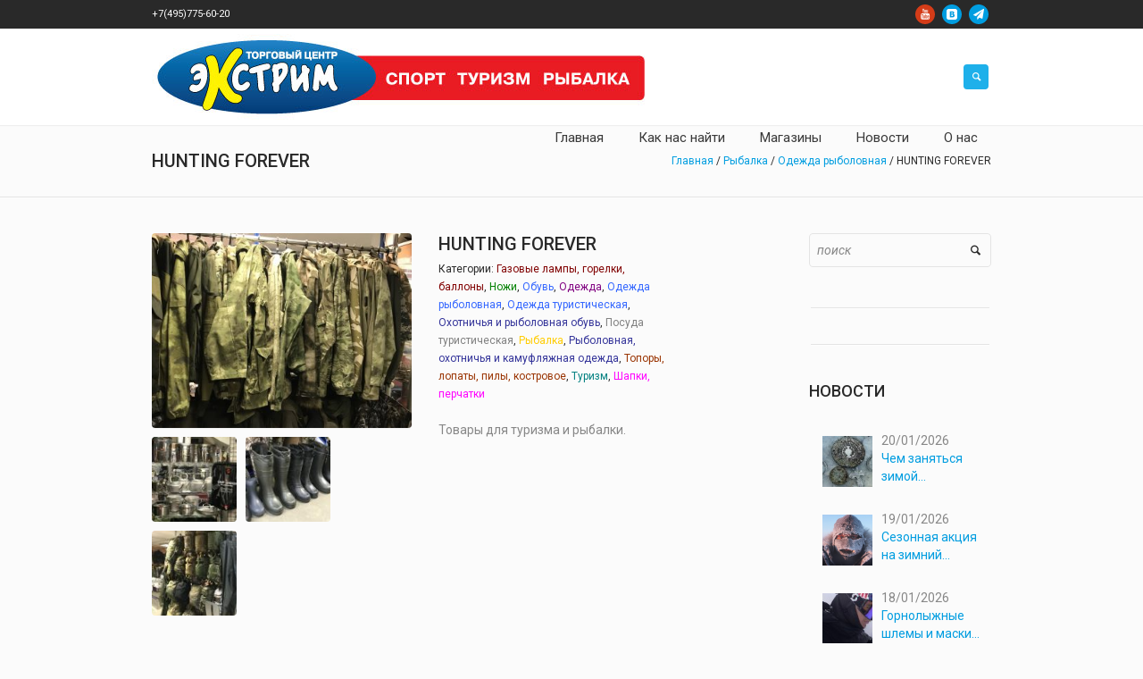

--- FILE ---
content_type: text/html; charset=UTF-8
request_url: https://www.extreme-shop.ru/shop/g28/
body_size: 16219
content:
<!DOCTYPE html>
<html lang="ru-RU" class="cmsmasters_html">
<head>
<meta charset="UTF-8" />
<meta name="viewport" content="width=device-width, initial-scale=1, maximum-scale=1" />
<meta name="format-detection" content="telephone=no" />
<link rel="profile" href="http://gmpg.org/xfn/11" />
<link rel="pingback" href="https://www.extreme-shop.ru/xmlrpc.php" />

<title>HUNTING FOREVER &#8212; Экстрим &#8212; Торговый центр</title>
<link rel='dns-prefetch' href='//fonts.googleapis.com' />
<link rel='dns-prefetch' href='//s.w.org' />
<link rel="alternate" type="application/rss+xml" title="Экстрим - Торговый центр &raquo; Лента" href="https://www.extreme-shop.ru/feed/" />
<link rel="alternate" type="application/rss+xml" title="Экстрим - Торговый центр &raquo; Лента комментариев" href="https://www.extreme-shop.ru/comments/feed/" />
		<script type="text/javascript">
			window._wpemojiSettings = {"baseUrl":"https:\/\/s.w.org\/images\/core\/emoji\/12.0.0-1\/72x72\/","ext":".png","svgUrl":"https:\/\/s.w.org\/images\/core\/emoji\/12.0.0-1\/svg\/","svgExt":".svg","source":{"concatemoji":"https:\/\/www.extreme-shop.ru\/wp-includes\/js\/wp-emoji-release.min.js?ver=5.3.20"}};
			!function(e,a,t){var n,r,o,i=a.createElement("canvas"),p=i.getContext&&i.getContext("2d");function s(e,t){var a=String.fromCharCode;p.clearRect(0,0,i.width,i.height),p.fillText(a.apply(this,e),0,0);e=i.toDataURL();return p.clearRect(0,0,i.width,i.height),p.fillText(a.apply(this,t),0,0),e===i.toDataURL()}function c(e){var t=a.createElement("script");t.src=e,t.defer=t.type="text/javascript",a.getElementsByTagName("head")[0].appendChild(t)}for(o=Array("flag","emoji"),t.supports={everything:!0,everythingExceptFlag:!0},r=0;r<o.length;r++)t.supports[o[r]]=function(e){if(!p||!p.fillText)return!1;switch(p.textBaseline="top",p.font="600 32px Arial",e){case"flag":return s([127987,65039,8205,9895,65039],[127987,65039,8203,9895,65039])?!1:!s([55356,56826,55356,56819],[55356,56826,8203,55356,56819])&&!s([55356,57332,56128,56423,56128,56418,56128,56421,56128,56430,56128,56423,56128,56447],[55356,57332,8203,56128,56423,8203,56128,56418,8203,56128,56421,8203,56128,56430,8203,56128,56423,8203,56128,56447]);case"emoji":return!s([55357,56424,55356,57342,8205,55358,56605,8205,55357,56424,55356,57340],[55357,56424,55356,57342,8203,55358,56605,8203,55357,56424,55356,57340])}return!1}(o[r]),t.supports.everything=t.supports.everything&&t.supports[o[r]],"flag"!==o[r]&&(t.supports.everythingExceptFlag=t.supports.everythingExceptFlag&&t.supports[o[r]]);t.supports.everythingExceptFlag=t.supports.everythingExceptFlag&&!t.supports.flag,t.DOMReady=!1,t.readyCallback=function(){t.DOMReady=!0},t.supports.everything||(n=function(){t.readyCallback()},a.addEventListener?(a.addEventListener("DOMContentLoaded",n,!1),e.addEventListener("load",n,!1)):(e.attachEvent("onload",n),a.attachEvent("onreadystatechange",function(){"complete"===a.readyState&&t.readyCallback()})),(n=t.source||{}).concatemoji?c(n.concatemoji):n.wpemoji&&n.twemoji&&(c(n.twemoji),c(n.wpemoji)))}(window,document,window._wpemojiSettings);
		</script>
		<style type="text/css">
img.wp-smiley,
img.emoji {
	display: inline !important;
	border: none !important;
	box-shadow: none !important;
	height: 1em !important;
	width: 1em !important;
	margin: 0 .07em !important;
	vertical-align: -0.1em !important;
	background: none !important;
	padding: 0 !important;
}
</style>
	<link rel='stylesheet' id='validate-engine-css-css'  href='https://www.extreme-shop.ru/wp-content/plugins/wysija-newsletters/css/validationEngine.jquery.css?ver=2.21' type='text/css' media='all' />
<link rel='stylesheet' id='layerslider-css'  href='https://www.extreme-shop.ru/wp-content/plugins/LayerSlider/static/layerslider/css/layerslider.css?ver=6.8.2' type='text/css' media='all' />
<link rel='stylesheet' id='wp-block-library-css'  href='https://www.extreme-shop.ru/wp-includes/css/dist/block-library/style.min.css?ver=5.3.20' type='text/css' media='all' />
<link rel='stylesheet' id='custom-popup-style-css'  href='https://www.extreme-shop.ru/wp-content/plugins/confetti-fall-animation/assets/css/popup-plugin.css?ver=1.0' type='text/css' media='all' />
<link rel='stylesheet' id='contact-form-7-css'  href='https://www.extreme-shop.ru/wp-content/plugins/contact-form-7/includes/css/styles.css?ver=5.2.2' type='text/css' media='all' />
<link rel='stylesheet' id='wpsm_faq-font-awesome-front-css'  href='https://www.extreme-shop.ru/wp-content/plugins/faq-responsive/assets/css/font-awesome/css/font-awesome.min.css?ver=5.3.20' type='text/css' media='all' />
<link rel='stylesheet' id='wpsm_faq_bootstrap-front-css'  href='https://www.extreme-shop.ru/wp-content/plugins/faq-responsive/assets/css/bootstrap-front.css?ver=5.3.20' type='text/css' media='all' />
<link rel='stylesheet' id='rs-plugin-settings-css'  href='https://www.extreme-shop.ru/wp-content/plugins/revslider/public/assets/css/settings.css?ver=5.4.8.3' type='text/css' media='all' />
<style id='rs-plugin-settings-inline-css' type='text/css'>
#rs-demo-id {}
</style>
<link rel='stylesheet' id='woo-stickers-by-webline-css'  href='https://www.extreme-shop.ru/wp-content/plugins/woo-stickers-by-webline/public/css/woo-stickers-by-webline-public.css?ver=1.1.7' type='text/css' media='all' />
<style id='woocommerce-inline-inline-css' type='text/css'>
.woocommerce form .form-row .required { visibility: visible; }
</style>
<link rel='stylesheet' id='theme-style-css'  href='https://www.extreme-shop.ru/wp-content/themes/mall/style.css?ver=1.0.0' type='text/css' media='screen, print' />
<link rel='stylesheet' id='theme-design-style-css'  href='https://www.extreme-shop.ru/wp-content/themes/mall/css/style.css?ver=1.0.0' type='text/css' media='screen, print' />
<link rel='stylesheet' id='theme-adapt-css'  href='https://www.extreme-shop.ru/wp-content/themes/mall/css/adaptive.css?ver=1.0.0' type='text/css' media='screen, print' />
<link rel='stylesheet' id='theme-retina-css'  href='https://www.extreme-shop.ru/wp-content/themes/mall/css/retina.css?ver=1.0.0' type='text/css' media='screen' />
<link rel='stylesheet' id='theme-icons-css'  href='https://www.extreme-shop.ru/wp-content/themes/mall/css/fontello.css?ver=1.0.0' type='text/css' media='screen' />
<link rel='stylesheet' id='theme-icons-custom-css'  href='https://www.extreme-shop.ru/wp-content/themes/mall/css/fontello-custom.css?ver=1.0.0' type='text/css' media='screen' />
<link rel='stylesheet' id='animate-css'  href='https://www.extreme-shop.ru/wp-content/themes/mall/css/animate.css?ver=1.0.0' type='text/css' media='screen' />
<link rel='stylesheet' id='theme-cmsmasters-woo-style-css'  href='https://www.extreme-shop.ru/wp-content/themes/mall/css/cmsmasters-woo-style.css?ver=1.0.0' type='text/css' media='screen' />
<link rel='stylesheet' id='theme-cmsmasters-woo-adaptive-css'  href='https://www.extreme-shop.ru/wp-content/themes/mall/css/cmsmasters-woo-adaptive.css?ver=1.0.0' type='text/css' media='screen' />
<link rel='stylesheet' id='ilightbox-css'  href='https://www.extreme-shop.ru/wp-content/themes/mall/css/ilightbox.css?ver=2.2.0' type='text/css' media='screen' />
<link rel='stylesheet' id='ilightbox-skin-dark-css'  href='https://www.extreme-shop.ru/wp-content/themes/mall/css/ilightbox-skins/dark-skin.css?ver=2.2.0' type='text/css' media='screen' />
<link rel='stylesheet' id='theme-fonts-schemes-css'  href='https://www.extreme-shop.ru/wp-content/uploads/cmsmasters_styles/mall.css?ver=1.0.0' type='text/css' media='screen' />
<!--[if lte IE 9]>
<link rel='stylesheet' id='theme-fonts-css'  href='https://www.extreme-shop.ru/wp-content/uploads/cmsmasters_styles/mall_fonts.css?ver=1.0.0' type='text/css' media='screen' />
<![endif]-->
<!--[if lte IE 9]>
<link rel='stylesheet' id='theme-schemes-primary-css'  href='https://www.extreme-shop.ru/wp-content/uploads/cmsmasters_styles/mall_colors_primary.css?ver=1.0.0' type='text/css' media='screen' />
<![endif]-->
<!--[if lte IE 9]>
<link rel='stylesheet' id='theme-schemes-secondary-css'  href='https://www.extreme-shop.ru/wp-content/uploads/cmsmasters_styles/mall_colors_secondary.css?ver=1.0.0' type='text/css' media='screen' />
<![endif]-->
<!--[if lt IE 9]>
<link rel='stylesheet' id='theme-ie-css'  href='https://www.extreme-shop.ru/wp-content/themes/mall/css/ie.css?ver=1.0.0' type='text/css' media='screen' />
<![endif]-->
<link rel='stylesheet' id='cmsmasters-google-fonts-css'  href='//fonts.googleapis.com/css?family=Roboto%3A300%2C300italic%2C400%2C400italic%2C500%2C500italic%2C700%2C700italic&#038;ver=5.3.20' type='text/css' media='all' />
<link rel='stylesheet' id='mm-compiled-options-mobmenu-css'  href='https://www.extreme-shop.ru/wp-content/uploads/dynamic-mobmenu.css?ver=2.8.8-542' type='text/css' media='all' />
<link rel='stylesheet' id='mm-google-webfont-roboto-css'  href='//fonts.googleapis.com/css?family=Roboto%3Ainherit%2C400&#038;subset=latin%2Clatin-ext&#038;ver=5.3.20' type='text/css' media='all' />
<link rel='stylesheet' id='cssmobmenu-icons-css'  href='https://www.extreme-shop.ru/wp-content/plugins/mobile-menu/includes/css/mobmenu-icons.css?ver=5.3.20' type='text/css' media='all' />
<link rel='stylesheet' id='cssmobmenu-css'  href='https://www.extreme-shop.ru/wp-content/plugins/mobile-menu/includes/css/mobmenu.css?ver=2.8.8' type='text/css' media='all' />
<script type='text/javascript' src='https://www.extreme-shop.ru/wp-includes/js/jquery/jquery.js?ver=1.12.4-wp'></script>
<script type='text/javascript' src='https://www.extreme-shop.ru/wp-includes/js/jquery/jquery-migrate.min.js?ver=1.4.1'></script>
<script type='text/javascript'>

					function optimocha_getCookie(name) {
						var v = document.cookie.match("(^|;) ?" + name + "=([^;]*)(;|$)");
						return v ? v[2] : null;
					}

					function optimocha_check_wc_cart_script() {
					var cart_src = "https://www.extreme-shop.ru/wp-content/plugins/woocommerce/assets/js/frontend/cart-fragments.min.js";
					var script_id = "optimocha_loaded_wc_cart_fragments";

						if( document.getElementById(script_id) !== null ) {
							return false;
						}

						if( optimocha_getCookie("woocommerce_cart_hash") ) {
							var script = document.createElement("script");
							script.id = script_id;
							script.src = cart_src;
							script.async = true;
							document.head.appendChild(script);
						}
					}

					optimocha_check_wc_cart_script();
					document.addEventListener("click", function(){setTimeout(optimocha_check_wc_cart_script,1000);});
					
</script>
<script type='text/javascript' src='https://www.extreme-shop.ru/wp-content/plugins/confetti-fall-animation/assets/js/confetti.min.js?ver=5.3.20'></script>
<script type='text/javascript' src='https://www.extreme-shop.ru/wp-content/plugins/confetti-fall-animation/assets/js/confetti-fall-animation.js?ver=5.3.20'></script>
<script type='text/javascript' src='https://www.extreme-shop.ru/wp-content/plugins/revslider/public/assets/js/jquery.themepunch.tools.min.js?ver=5.4.8.3'></script>
<script type='text/javascript' src='https://www.extreme-shop.ru/wp-content/plugins/revslider/public/assets/js/jquery.themepunch.revolution.min.js?ver=5.4.8.3'></script>
<script type='text/javascript' src='https://www.extreme-shop.ru/wp-content/plugins/woo-stickers-by-webline/public/js/woo-stickers-by-webline-public.js?ver=1.1.7'></script>
<script type='text/javascript' src='https://www.extreme-shop.ru/wp-content/themes/mall/js/jsLibraries.min.js?ver=1.0.0'></script>
<script type='text/javascript' src='https://www.extreme-shop.ru/wp-content/themes/mall/js/jquery.iLightBox.min.js?ver=2.2.0'></script>
<script type='text/javascript' src='https://www.extreme-shop.ru/wp-content/plugins/mobile-menu/includes/js/mobmenu.js?ver=2.8.8'></script>
<meta name="generator" content="Powered by LayerSlider 6.8.2 - Multi-Purpose, Responsive, Parallax, Mobile-Friendly Slider Plugin for WordPress." />
<!-- LayerSlider updates and docs at: https://layerslider.kreaturamedia.com -->
<link rel='https://api.w.org/' href='https://www.extreme-shop.ru/wp-json/' />
<link rel="EditURI" type="application/rsd+xml" title="RSD" href="https://www.extreme-shop.ru/xmlrpc.php?rsd" />
<link rel="wlwmanifest" type="application/wlwmanifest+xml" href="https://www.extreme-shop.ru/wp-includes/wlwmanifest.xml" /> 
<meta name="generator" content="WordPress 5.3.20" />
<meta name="generator" content="WooCommerce 3.4.8" />
<link rel="canonical" href="https://www.extreme-shop.ru/shop/g28/" />
<link rel='shortlink' href='https://www.extreme-shop.ru/?p=2098' />
<link rel="alternate" type="application/json+oembed" href="https://www.extreme-shop.ru/wp-json/oembed/1.0/embed?url=https%3A%2F%2Fwww.extreme-shop.ru%2Fshop%2Fg28%2F" />
<link rel="alternate" type="text/xml+oembed" href="https://www.extreme-shop.ru/wp-json/oembed/1.0/embed?url=https%3A%2F%2Fwww.extreme-shop.ru%2Fshop%2Fg28%2F&#038;format=xml" />
<style>
		#category-posts-3-internal ul {padding: 0;}
#category-posts-3-internal .cat-post-item img {max-width: initial; max-height: initial; margin: initial;}
#category-posts-3-internal .cat-post-author {margin-bottom: 0;}
#category-posts-3-internal .cat-post-thumbnail {margin: 5px 10px 5px 0;}
#category-posts-3-internal .cat-post-item:before {content: ""; clear: both;}
#category-posts-3-internal .cat-post-excerpt-more {display: inline-block;}
#category-posts-3-internal .cat-post-item {list-style: none; margin: 3px 0 10px; padding: 3px 0;}
#category-posts-3-internal .cat-post-current .cat-post-title {font-weight: bold; text-transform: uppercase;}
#category-posts-3-internal [class*=cat-post-tax] {font-size: 0.85em;}
#category-posts-3-internal [class*=cat-post-tax] * {display:inline-block;}
#category-posts-3-internal .cat-post-item:after {content: ""; display: table;	clear: both;}
#category-posts-3-internal .cat-post-item .cat-post-title {overflow: hidden;text-overflow: ellipsis;white-space: initial;display: -webkit-box;-webkit-line-clamp: 2;-webkit-box-orient: vertical;padding-bottom: 0 !important;}
#category-posts-3-internal .cat-post-item:after {content: ""; display: table;	clear: both;}
#category-posts-3-internal .cat-post-thumbnail {display:block; float:left; margin:5px 10px 5px 0;}
#category-posts-3-internal .cat-post-crop {overflow:hidden;display:block;}
#category-posts-3-internal p {margin:5px 0 0 0}
#category-posts-3-internal li > div {margin:5px 0 0 0; clear:both;}
#category-posts-3-internal .dashicons {vertical-align:middle;}
#category-posts-3-internal .cat-post-thumbnail .cat-post-crop img {height: 75px;}
#category-posts-3-internal .cat-post-thumbnail .cat-post-crop img {width: 75px;}
#category-posts-3-internal .cat-post-thumbnail .cat-post-crop img {object-fit: cover; max-width: 100%; display: block;}
#category-posts-3-internal .cat-post-thumbnail .cat-post-crop-not-supported img {width: 100%;}
#category-posts-3-internal .cat-post-thumbnail {max-width:30%;}
#category-posts-3-internal .cat-post-item img {margin: initial;}
#category-posts-3-internal .cat-post-scale img {margin: initial; padding-bottom: 0 !important; -webkit-transition: all 0.3s ease; -moz-transition: all 0.3s ease; -ms-transition: all 0.3s ease; -o-transition: all 0.3s ease; transition: all 0.3s ease;}
#category-posts-3-internal .cat-post-scale:hover img {-webkit-transform: scale(1.1, 1.1); -ms-transform: scale(1.1, 1.1); transform: scale(1.1, 1.1);}
</style>
		<style type="text/css">
	.header_top {
		height : 32px;
	}
	
	.header_mid {
		height : 108px;
	}
	
	.header_bot {
		height : 50px;
	}
	
	#page.cmsmasters_heading_after_header #middle, 
	#page.cmsmasters_heading_under_header #middle .headline .headline_outer {
		padding-top : 108px;
	}
	
	#page.cmsmasters_heading_after_header.enable_header_top #middle, 
	#page.cmsmasters_heading_under_header.enable_header_top #middle .headline .headline_outer {
		padding-top : 140px;
	}
	
	#page.cmsmasters_heading_after_header.enable_header_bottom #middle, 
	#page.cmsmasters_heading_under_header.enable_header_bottom #middle .headline .headline_outer {
		padding-top : 158px;
	}
	
	#page.cmsmasters_heading_after_header.enable_header_top.enable_header_bottom #middle, 
	#page.cmsmasters_heading_under_header.enable_header_top.enable_header_bottom #middle .headline .headline_outer {
		padding-top : 190px;
	}
	
	@media only screen and (max-width: 1024px) {
		.header_top,
		.header_mid,
		.header_bot {
			height : auto;
		}
		
		.header_mid .header_mid_inner > div {
			height : 108px;
		}
		
		.header_bot .header_bot_inner > div {
			height : 50px;
		}
		
		#page.cmsmasters_heading_after_header #middle, 
		#page.cmsmasters_heading_under_header #middle .headline .headline_outer, 
		#page.cmsmasters_heading_after_header.enable_header_top #middle, 
		#page.cmsmasters_heading_under_header.enable_header_top #middle .headline .headline_outer, 
		#page.cmsmasters_heading_after_header.enable_header_bottom #middle, 
		#page.cmsmasters_heading_under_header.enable_header_bottom #middle .headline .headline_outer, 
		#page.cmsmasters_heading_after_header.enable_header_top.enable_header_bottom #middle, 
		#page.cmsmasters_heading_under_header.enable_header_top.enable_header_bottom #middle .headline .headline_outer {
			padding-top : 0 !important;
		}
	}
	
	@media only screen and (max-width: 768px) {
		.header_mid .header_mid_inner > div, 
		.header_bot .header_bot_inner > div {
			height:auto;
		}
	}

	
	a.cmsmasters_cat_34852 {
		color:#008000;
	}	

	
	a.cmsmasters_cat_34861 {
		color:#333399;
	}	

	
	a.cmsmasters_cat_34863 {
		color:#008000;
	}	

	
	a.cmsmasters_cat_34862 {
		color:#FF6600;
	}	

	
	a.cmsmasters_cat_34860 {
		color:#3366FF;
	}	

	
	a.cmsmasters_cat_34847 {
		color:#FF6600;
	}	

	
	a.cmsmasters_cat_34739 {
		color:#808080;
	}	

	
	a.cmsmasters_cat_34679 {
		color:#0000FF;
	}	

	
	a.cmsmasters_cat_34842 {
		color:#808080;
	}	

	
	a.cmsmasters_cat_34688 {
		color:#008000;
	}	

	
	a.cmsmasters_cat_34727 {
		color:#008000;
	}	

	
	a.cmsmasters_cat_34731 {
		color:#008000;
	}	

	
	a.cmsmasters_cat_34771 {
		color:#800000;
	}	

	
	a.cmsmasters_cat_34792 {
		color:#0000FF;
	}	

	
	a.cmsmasters_cat_34783 {
		color:#339966;
	}	

	
	a.cmsmasters_cat_34802 {
		color:#808080;
	}	

	
	a.cmsmasters_cat_34809 {
		color:#808080;
	}	

	
	a.cmsmasters_cat_34662 {
		color:#993300;
	}	

	
	a.cmsmasters_cat_34670 {
		color:#800000;
	}	

	
	a.cmsmasters_cat_34718 {
		color:#3366FF;
	}	

	
	a.cmsmasters_cat_10331 {
		color:#FF6600;
	}	

	
	a.cmsmasters_cat_10348 {
		color:#FF6600;
	}	

	
	a.cmsmasters_cat_34714 {
		color:#0000FF;
	}	

	
	a.cmsmasters_cat_34845 {
		color:#666699;
	}	

	
	a.cmsmasters_cat_34846 {
		color:#333399;
	}	

	
	a.cmsmasters_cat_34734 {
		color:#339966;
	}	

	
	a.cmsmasters_cat_34720 {
		color:#00FF00;
	}	

	
	a.cmsmasters_cat_34675 {
		color:#FF6600;
	}	

	
	a.cmsmasters_cat_34831 {
		color:#333399;
	}	

	
	a.cmsmasters_cat_34708 {
		color:#333399;
	}	

	
	a.cmsmasters_cat_34843 {
		color:#FF9900;
	}	

	
	a.cmsmasters_cat_34738 {
		color:#0000FF;
	}	

	
	a.cmsmasters_cat_34800 {
		color:#008000;
	}	

	
	a.cmsmasters_cat_34821 {
		color:#00CCFF;
	}	

	
	a.cmsmasters_cat_34854 {
		color:#808080;
	}	

	
	a.cmsmasters_cat_34682 {
		color:#FF6600;
	}	

	
	a.cmsmasters_cat_34683 {
		color:#008000;
	}	

	
	a.cmsmasters_cat_34681 {
		color:#333399;
	}	

	
	a.cmsmasters_cat_34680 {
		color:#808000;
	}	

	
	a.cmsmasters_cat_34668 {
		color:#FF9900;
	}	

	
	a.cmsmasters_cat_34810 {
		color:#FF9900;
	}	

	
	a.cmsmasters_cat_34850 {
		color:#333399;
	}	

	
	a.cmsmasters_cat_10181 {
		color:#008000;
	}	

	
	a.cmsmasters_cat_34853 {
		color:#0000FF;
	}	

	
	a.cmsmasters_cat_34849 {
		color:#FF0000;
	}	

	
	a.cmsmasters_cat_34698 {
		color:#339966;
	}	

	
	a.cmsmasters_cat_34715 {
		color:#808080;
	}	

	
	a.cmsmasters_cat_34705 {
		color:#800000;
	}	

	
	a.cmsmasters_cat_34721 {
		color:#00CCFF;
	}	

	
	a.cmsmasters_cat_34745 {
		color:#808080;
	}	

	
	a.cmsmasters_cat_34674 {
		color:#0000FF;
	}	

	
	a.cmsmasters_cat_34855 {
		color:#339966;
	}	

	
	a.cmsmasters_cat_34858 {
		color:#339966;
	}	

	
	a.cmsmasters_cat_34767 {
		color:#00FF00;
	}	

	
	a.cmsmasters_cat_34837 {
		color:#008080;
	}	

	
	a.cmsmasters_cat_34750 {
		color:#FF6600;
	}	

	
	a.cmsmasters_cat_34770 {
		color:#993300;
	}	

	
	a.cmsmasters_cat_34729 {
		color:#333399;
	}	

	
	a.cmsmasters_cat_34685 {
		color:#008000;
	}	

	
	a.cmsmasters_cat_34719 {
		color:#FF00FF;
	}	

	
	a.cmsmasters_cat_34762 {
		color:#808080;
	}	

	
	a.cmsmasters_cat_34761 {
		color:#0000FF;
	}	

	
	a.cmsmasters_cat_34707 {
		color:#0000FF;
	}	

	
	a.cmsmasters_cat_34787 {
		color:#00CCFF;
	}	

	
	a.cmsmasters_cat_34818 {
		color:#3366FF;
	}	

	
	a.cmsmasters_cat_34841 {
		color:#0000FF;
	}	

	
	a.cmsmasters_cat_34801 {
		color:#0000FF;
	}	

	
	a.cmsmasters_cat_34778 {
		color:#FF6600;
	}	

	
	a.cmsmasters_cat_34822 {
		color:#993300;
	}	

	
	a.cmsmasters_cat_34832 {
		color:#FF6600;
	}	

	
	a.cmsmasters_cat_34710 {
		color:#666699;
	}	

	
	a.cmsmasters_cat_34723 {
		color:#808080;
	}	

	
	a.cmsmasters_cat_34825 {
		color:#FF6600;
	}	

	
	a.cmsmasters_cat_34851 {
		color:#FF6600;
	}	

	
	a.cmsmasters_cat_34777 {
		color:#333399;
	}	

	
	a.cmsmasters_cat_34730 {
		color:#FF6600;
	}	

	
	a.cmsmasters_cat_34741 {
		color:#333399;
	}	

	
	a.cmsmasters_cat_34677 {
		color:#FF6600;
	}	

	
	a.cmsmasters_cat_34826 {
		color:#008000;
	}	

	
	a.cmsmasters_cat_34694 {
		color:#008000;
	}	

	
	a.cmsmasters_cat_34724 {
		color:#FF0000;
	}	

	
	a.cmsmasters_cat_34725 {
		color:#333399;
	}	

	
	a.cmsmasters_cat_34726 {
		color:#FF6600;
	}	

	
	a.cmsmasters_cat_34840 {
		color:#008000;
	}	

	
	a.cmsmasters_cat_34737 {
		color:#008000;
	}	

	
	a.cmsmasters_cat_34799 {
		color:#FF6600;
	}	

	
	a.cmsmasters_cat_34768 {
		color:#00CCFF;
	}	

	
	a.cmsmasters_cat_34728 {
		color:#FF9900;
	}	

	
	a.cmsmasters_cat_34791 {
		color:#008000;
	}	

	
	a.cmsmasters_cat_34735 {
		color:#333399;
	}	

	
	a.cmsmasters_cat_34838 {
		color:#333399;
	}	

	
	a.cmsmasters_cat_34790 {
		color:#FF6600;
	}	

	
	a.cmsmasters_cat_34823 {
		color:#333399;
	}	

	
	a.cmsmasters_cat_34824 {
		color:#333399;
	}	

	
	a.cmsmasters_cat_10350 {
		color:#0000FF;
	}	

	
	a.cmsmasters_cat_34834 {
		color:#0000FF;
	}	

	
	a.cmsmasters_cat_34760 {
		color:#008000;
	}	

	
	a.cmsmasters_cat_34782 {
		color:#FF9900;
	}	

	
	a.cmsmasters_cat_34743 {
		color:#008000;
	}	

	
	a.cmsmasters_cat_34744 {
		color:#0000FF;
	}	

	
	a.cmsmasters_cat_34733 {
		color:#99CC00;
	}	

	
	a.cmsmasters_cat_34740 {
		color:#33CCCC;
	}	

	
	a.cmsmasters_cat_34747 {
		color:#339966;
	}	

	
	a.cmsmasters_cat_34806 {
		color:#FF6600;
	}	

	
	a.cmsmasters_cat_34848 {
		color:#808080;
	}	

	
	a.cmsmasters_cat_34732 {
		color:#0000FF;
	}	

	
	a.cmsmasters_cat_34722 {
		color:#FF99CC;
	}	

	
	a.cmsmasters_cat_34815 {
		color:#808080;
	}	

	
	a.cmsmasters_cat_34786 {
		color:#00FF00;
	}	

	
	a.cmsmasters_cat_34836 {
		color:#008000;
	}	

	
	a.cmsmasters_cat_34686 {
		color:#333399;
	}	

	
	a.cmsmasters_cat_34748 {
		color:#3366FF;
	}	

	
	a.cmsmasters_cat_34794 {
		color:#FF9900;
	}	

	
	a.cmsmasters_cat_34785 {
		color:#FF00FF;
	}	

	
	a.cmsmasters_cat_34756 {
		color:#3366FF;
	}	

	
	a.cmsmasters_cat_34700 {
		color:#FF00FF;
	}	

	
	a.cmsmasters_cat_34757 {
		color:#800080;
	}	

	
	a.cmsmasters_cat_34793 {
		color:#808080;
	}	

	
	a.cmsmasters_cat_34784 {
		color:#3366FF;
	}	

	
	a.cmsmasters_cat_34774 {
		color:#666699;
	}	

	
	a.cmsmasters_cat_34773 {
		color:#008080;
	}	

	
	a.cmsmasters_cat_34699 {
		color:#3366FF;
	}	

	
	a.cmsmasters_cat_34830 {
		color:#808000;
	}	

	
	a.cmsmasters_cat_34665 {
		color:#008000;
	}	

	
	a.cmsmasters_cat_36622 {
		color:#545454;
	}	

	
	a.cmsmasters_cat_34788 {
		color:#00FF00;
	}	

	
	a.cmsmasters_cat_10283 {
		color:#339966;
	}	

	
	a.cmsmasters_cat_34749 {
		color:#333399;
	}	

	
	a.cmsmasters_cat_34856 {
		color:#FF9900;
	}	

	
	a.cmsmasters_cat_34692 {
		color:#333399;
	}	

	
	a.cmsmasters_cat_34839 {
		color:#FF6600;
	}	

	
	a.cmsmasters_cat_34736 {
		color:#FF6600;
	}	

	
	a.cmsmasters_cat_34711 {
		color:#333399;
	}	

	
	a.cmsmasters_cat_34775 {
		color:#FF00FF;
	}	

	
	a.cmsmasters_cat_34789 {
		color:#333399;
	}	

	
	a.cmsmasters_cat_34687 {
		color:#FF6600;
	}	

	
	a.cmsmasters_cat_34780 {
		color:#0000FF;
	}	

	
	a.cmsmasters_cat_34696 {
		color:#808080;
	}	

	
	a.cmsmasters_cat_34833 {
		color:#008000;
	}	

	
	a.cmsmasters_cat_34864 {
		color:#0000FF;
	}	

	
	a.cmsmasters_cat_34820 {
		color:#00FF00;
	}	

	
	a.cmsmasters_cat_34808 {
		color:#0000FF;
	}	

	
	a.cmsmasters_cat_34795 {
		color:#3366FF;
	}	

	
	a.cmsmasters_cat_34716 {
		color:#FF9900;
	}	

	
	a.cmsmasters_cat_34751 {
		color:#008000;
	}	

	
	a.cmsmasters_cat_10340 {
		color:#00CCFF;
	}	

	
	a.cmsmasters_cat_34812 {
		color:#333399;
	}	

	
	a.cmsmasters_cat_34817 {
		color:#339966;
	}	

	
	a.cmsmasters_cat_34813 {
		color:#FF6600;
	}	

	
	a.cmsmasters_cat_34844 {
		color:#0000FF;
	}	

	
	a.cmsmasters_cat_36610 {
		color:#dc3fea;
	}	

	
	a.cmsmasters_cat_34776 {
		color:#FFCC00;
	}	

	
	a.cmsmasters_cat_34758 {
		color:#333399;
	}	

	
	a.cmsmasters_cat_34672 {
		color:#FF6600;
	}	

	
	a.cmsmasters_cat_34695 {
		color:#0000FF;
	}	

	
	a.cmsmasters_cat_36609 {
		color:#02e20d;
	}	

	
	a.cmsmasters_cat_34684 {
		color:#0000FF;
	}	

	
	a.cmsmasters_cat_34859 {
		color:#33CCCC;
	}	

	
	a.cmsmasters_cat_34772 {
		color:#808000;
	}	

	
	a.cmsmasters_cat_34664 {
		color:#FF6600;
	}	

	
	a.cmsmasters_cat_34755 {
		color:#339966;
	}	

	
	a.cmsmasters_cat_34796 {
		color:#00FFFF;
	}	

	
	a.cmsmasters_cat_34746 {
		color:#FF9900;
	}	

	
	a.cmsmasters_cat_34742 {
		color:#FF6600;
	}	

	
	a.cmsmasters_cat_34666 {
		color:#0000FF;
	}	

	
	a.cmsmasters_cat_34690 {
		color:#808080;
	}	

	
	a.cmsmasters_cat_34797 {
		color:#00CCFF;
	}	

	
	a.cmsmasters_cat_34798 {
		color:#333399;
	}	

	
	a.cmsmasters_cat_34693 {
		color:#FF6600;
	}	

	
	a.cmsmasters_cat_34663 {
		color:#333399;
	}	

	
	a.cmsmasters_cat_34781 {
		color:#808080;
	}	

	
	a.cmsmasters_cat_34752 {
		color:#0000FF;
	}	

	
	a.cmsmasters_cat_34763 {
		color:#FF9900;
	}	

	
	a.cmsmasters_cat_34803 {
		color:#993366;
	}	

	
	a.cmsmasters_cat_34676 {
		color:#333399;
	}	

	
	a.cmsmasters_cat_34829 {
		color:#FF6600;
	}	

	
	a.cmsmasters_cat_34667 {
		color:#808080;
	}	

	
	a.cmsmasters_cat_34828 {
		color:#800000;
	}	

	
	a.cmsmasters_cat_34671 {
		color:#333399;
	}	

	
	a.cmsmasters_cat_34701 {
		color:#00FF00;
	}	

	
	a.cmsmasters_cat_34835 {
		color:#808080;
	}	

	
	a.cmsmasters_cat_34717 {
		color:#339966;
	}	

	
	a.cmsmasters_cat_34765 {
		color:#3366FF;
	}	

	
	a.cmsmasters_cat_34703 {
		color:#FF99CC;
	}	

	
	a.cmsmasters_cat_34709 {
		color:#FF6600;
	}	

	
	a.cmsmasters_cat_34827 {
		color:#0000FF;
	}	

	
	a.cmsmasters_cat_34704 {
		color:#993300;
	}	

	
	a.cmsmasters_cat_34753 {
		color:#808080;
	}	

	
	a.cmsmasters_cat_34669 {
		color:#333399;
	}	

	
	a.cmsmasters_cat_34691 {
		color:#008080;
	}	

	
	a.cmsmasters_cat_34697 {
		color:#FF9900;
	}	

	
	a.cmsmasters_cat_34759 {
		color:#FF6600;
	}	

	
	a.cmsmasters_cat_34811 {
		color:#CC99FF;
	}	

	
	a.cmsmasters_cat_34865 {
		color:#808080;
	}	

	
	a.cmsmasters_cat_34779 {
		color:#008000;
	}	

	
	a.cmsmasters_cat_34702 {
		color:#00CCFF;
	}	

	
	a.cmsmasters_cat_34712 {
		color:#FF6600;
	}	

	
	a.cmsmasters_cat_34857 {
		color:#99CC00;
	}	

	
	a.cmsmasters_cat_34713 {
		color:#008000;
	}	

	
	a.cmsmasters_cat_34706 {
		color:#808000;
	}	

	
	a.cmsmasters_cat_34805 {
		color:#333399;
	}	

	
	a.cmsmasters_cat_34673 {
		color:#008000;
	}	

	
	a.cmsmasters_cat_34766 {
		color:#FF00FF;
	}	

	
	a.cmsmasters_cat_34678 {
		color:#008000;
	}	

	
	a.cmsmasters_cat_34689 {
		color:#0000FF;
	}	

	
	a.cmsmasters_cat_34804 {
		color:#FF99CC;
	}	

	
	a.cmsmasters_cat_34764 {
		color:#339966;
	}	

	
	a.cmsmasters_cat_34807 {
		color:#008000;
	}	

	
	a.cmsmasters_cat_34754 {
		color:#FF9900;
	}	

	
	a.cmsmasters_cat_34769 {
		color:#FF99CC;
	}	

	
	#page .cmsmasters_social_icon_color.cmsmasters_social_icon_1 {
		background-color:#d43c18;
	}
	
	
	#page .cmsmasters_social_icon_color.cmsmasters_social_icon_1:hover {
		background-color:#ffffff;
	}</style>	<noscript><style>.woocommerce-product-gallery{ opacity: 1 !important; }</style></noscript>
	<meta name="generator" content="Powered by Slider Revolution 5.4.8.3 - responsive, Mobile-Friendly Slider Plugin for WordPress with comfortable drag and drop interface." />
<link rel="icon" href="https://www.extreme-shop.ru/wp-content/uploads/2017/10/apple-touch-icon-144-60x60.png" sizes="32x32" />
<link rel="icon" href="https://www.extreme-shop.ru/wp-content/uploads/2017/10/apple-touch-icon-144.png" sizes="192x192" />
<link rel="apple-touch-icon-precomposed" href="https://www.extreme-shop.ru/wp-content/uploads/2017/10/apple-touch-icon-144.png" />
<meta name="msapplication-TileImage" content="https://www.extreme-shop.ru/wp-content/uploads/2017/10/apple-touch-icon-144.png" />
<script type="text/javascript">function setREVStartSize(e){									
						try{ e.c=jQuery(e.c);var i=jQuery(window).width(),t=9999,r=0,n=0,l=0,f=0,s=0,h=0;
							if(e.responsiveLevels&&(jQuery.each(e.responsiveLevels,function(e,f){f>i&&(t=r=f,l=e),i>f&&f>r&&(r=f,n=e)}),t>r&&(l=n)),f=e.gridheight[l]||e.gridheight[0]||e.gridheight,s=e.gridwidth[l]||e.gridwidth[0]||e.gridwidth,h=i/s,h=h>1?1:h,f=Math.round(h*f),"fullscreen"==e.sliderLayout){var u=(e.c.width(),jQuery(window).height());if(void 0!=e.fullScreenOffsetContainer){var c=e.fullScreenOffsetContainer.split(",");if (c) jQuery.each(c,function(e,i){u=jQuery(i).length>0?u-jQuery(i).outerHeight(!0):u}),e.fullScreenOffset.split("%").length>1&&void 0!=e.fullScreenOffset&&e.fullScreenOffset.length>0?u-=jQuery(window).height()*parseInt(e.fullScreenOffset,0)/100:void 0!=e.fullScreenOffset&&e.fullScreenOffset.length>0&&(u-=parseInt(e.fullScreenOffset,0))}f=u}else void 0!=e.minHeight&&f<e.minHeight&&(f=e.minHeight);e.c.closest(".rev_slider_wrapper").css({height:f})					
						}catch(d){console.log("Failure at Presize of Slider:"+d)}						
					};</script>
		<style type="text/css" id="wp-custom-css">
			/*
Здесь можно добавить ваши CSS-стили.
Нажмите на значок помощи выше, чтобы узнать больше.
*/
.woo-menu-cart {
    display: none !important;}
.cmsmasters_dynamic_cart_wrap {
    display: none !important;}
.count {
    display: none !important;}
.cmsmasters_header_cart_link {
    display: none !important;}
.woocommerce-loop-category__title {
	text-align: center !important;}

.cmsmasters_star_trans_wrap {
    display: none !important;}

/*iPhone 6 and iPhone 6+ portrait and landscape*/
@media only screen and (max-device-width: 640px), only screen and (max-device-width: 667px), only screen and (max-width: 480px){
.woocommerce .products-4 li {
display: inline-block;
width:49%;
vertical-align: top;
min-height: 0px !important;
}
}

/*scaled screens*/
@media only screen and (min-width: 1025px), only screen and (max-width: 1439px){
.mid_nav_wrap {
	  height:0!important;
    position: relative;
    float: right;
}
}
@media only screen and (min-width: 1440px){
.mid_nav_wrap {
	  height:100%!important;
    position: relative;
    float: right;
}
}		</style>
		
	
</head>
<body class="product-template-default single single-product postid-2098 woocommerce woocommerce-page woocommerce-no-js mob-menu-slideout-over">
	
<!-- _________________________ Start Page _________________________ -->
<div id="page" class="chrome_only cmsmasters_liquid enable_header_top cmsmasters_heading_after_header hfeed site">

<!-- _________________________ Start Main _________________________ -->
<div id="main">
	
<!-- _________________________ Start Header _________________________ -->
<header id="header">
			<div class="header_top" data-height="32">
			<div class="header_top_outer">
				<div class="header_top_inner">
				<div class="header_top_right">
<div class="social_wrap">
	<div class="social_wrap_inner">
		<ul>
			<li>
				<a href="https://www.youtube.com/channel/UCHCXKvglSsglDQGS0bvAvpQ" class="cmsmasters_social_icon cmsmasters_social_icon_1 cmsmasters-icon-youtube cmsmasters_social_icon_color" title="YouTube" target="_blank"></a>
			</li>
			<li>
				<a href="https://vk.com/extremeshopru" class="cmsmasters_social_icon cmsmasters_social_icon_2 cmsmasters-icon-custom-vkontakte-rect" title="VK" target="_blank"></a>
			</li>
			<li>
				<a href="https://t.me/tvcextreme" class="cmsmasters_social_icon cmsmasters_social_icon_3 cmsmasters-icon-paper-plane" title="Telegram" target="_blank"></a>
			</li>
		</ul>
	</div>
</div></div><div class="header_top_left"><div class="meta_wrap"><a href="tel:+7(495)775-60-20">+7(495)775-60-20</a></div></div>				</div>
			</div>
			<div class="header_top_but closed">
				<span class="cmsmasters_theme_icon_slide_bottom"></span>
			</div>
		</div>
		<div class="header_mid" data-height="108">
		<div class="header_mid_outer">
			<div class="header_mid_inner">
				<div class="logo_wrap">
					
<style type="text/css">
	.header_mid .header_mid_inner .logo_wrap {
		width : 580px;
	}
</style>
<a href="https://www.extreme-shop.ru/" title="Экстрим - Торговый центр" class="logo">
	<img src="https://www.extreme-shop.ru/wp-content/uploads/2020/02/logo_v3.jpg" alt="Экстрим - Торговый центр" />
<style type="text/css">
	.header_mid_inner .logo img.logo_retina {
		width : 284px;
		max-width : 284px;
	}
</style>
<img class="logo_retina" src="https://www.extreme-shop.ru/wp-content/uploads/2020/01/logo_2020_v1.png" alt="Экстрим - Торговый центр" width="284" height="43" /></a>
				</div>
			
			<div class="cmsmasters_dynamic_cart_wrap"><div class="cmsmasters_dynamic_cart"><a href="javascript:void(0);" class="cmsmasters_dynamic_cart_button cmsmasters_theme_icon_basket"></a><div class="widget_shopping_cart_content"></div></div></div>				<div class="resp_mid_nav_wrap">
					<div class="resp_mid_nav_outer">
						<a class="responsive_nav resp_mid_nav cmsmasters_theme_icon_resp_nav" href="javascript:void(0);"></a>
						<a href="https://www.extreme-shop.ru" class="cmsmasters_header_cart_link cmsmasters_theme_icon_basket"></a>					</div>
				</div>
								<div class="search_wrap">
					<div class="search_wrap_inner">
						
<div class="search_bar_wrap">
	<form role="search" method="get" action="https://www.extreme-shop.ru/">
		<p class="search_field">
			<input name="s" placeholder="поиск" value="" type="search" />
		</p>
		<p class="search_button">
			<button type="submit" class="cmsmasters_theme_icon_search"></button>
		</p>
	</form>
</div>

					</div>
				</div>
							
							<!-- _________________________ Start Navigation _________________________ -->
				<div class="mid_nav_wrap">
					<nav role="navigation">
						<div class="menu-home-container"><ul id="navigation" class="mid_nav navigation"><li id="menu-item-9361" class="menu-item menu-item-type-post_type menu-item-object-page menu-item-home menu-item-9361 menu-item-depth-0"><a href="https://www.extreme-shop.ru/"><span class="nav_item_wrap"><span class="nav_title">Главная</span></span></a></li>
<li id="menu-item-9449" class="menu-item menu-item-type-post_type menu-item-object-page menu-item-9449 menu-item-depth-0"><a href="https://www.extreme-shop.ru/contacts/"><span class="nav_item_wrap"><span class="nav_title">Как нас найти</span></span></a></li>
<li id="menu-item-9505" class="menu-item menu-item-type-custom menu-item-object-custom menu-item-9505 menu-item-depth-0"><a href="/shop/"><span class="nav_item_wrap"><span class="nav_title">Магазины</span></span></a></li>
<li id="menu-item-9458" class="menu-item menu-item-type-post_type menu-item-object-page menu-item-9458 menu-item-depth-0"><a href="https://www.extreme-shop.ru/news/"><span class="nav_item_wrap"><span class="nav_title">Новости</span></span></a></li>
<li id="menu-item-9316" class="menu-item menu-item-type-post_type menu-item-object-page menu-item-9316 menu-item-depth-0"><a href="https://www.extreme-shop.ru/about/"><span class="nav_item_wrap"><span class="nav_title">О нас</span></span></a></li>
</ul></div>					</nav>
				</div>
				<!-- _________________________ Finish Navigation _________________________ -->
						</div>
		</div>
	</div>
</header>
<!-- _________________________ Finish Header _________________________ -->

	
<!-- _________________________ Start Middle _________________________ -->
<div id="middle">
<style type="text/css">.headline_color {
				background-color:;
			}
			.headline_aligner, 
			.cmsmasters_breadcrumbs_aligner {
				min-height:80px;
			}
		</style>
		<div class="headline cmsmasters_color_scheme_default">
			<div class="headline_outer">
				<div class="headline_color"></div><div class="headline_inner align_left">
				<div class="headline_aligner"></div><div class="headline_text"><h1 class="entry-title">HUNTING FOREVER</h1></div><div class="cmsmasters_breadcrumbs"><div class="cmsmasters_breadcrumbs_aligner"></div><div class="cmsmasters_breadcrumbs_inner"><nav class="woocommerce-breadcrumb"><a href="https://www.extreme-shop.ru">Главная</a>&nbsp;&#47;&nbsp;<a href="https://www.extreme-shop.ru/shop-category/rybalka/">Рыбалка</a>&nbsp;&#47;&nbsp;<a href="https://www.extreme-shop.ru/shop-category/rybalka/odezhda_rybolovnaja/">Одежда рыболовная</a>&nbsp;&#47;&nbsp;HUNTING FOREVER</nav></div></div></div></div>
		</div><div class="middle_inner">
<div class="content_wrap r_sidebar cmsmasters_woo">

<!--_________________________ Start Content _________________________ -->
<div class="content entry">
	
<div itemscope itemtype="http://schema.org/Product" id="product-2098" class="post-2098 product type-product status-publish has-post-thumbnail product_cat-gazovye_lampy_gorelki_ballony product_cat-nozhi product_cat-obuv product_cat-odezhda product_cat-odezhda_rybolovnaja product_cat-odezhda_turisticheskaja product_cat-ohotnichja_i_rybolovnaja_obuv product_cat-posuda_turisticheskaja product_cat-rybalka product_cat-rybolovnaja_ohotnichja_i_kamufljazhnaja_odezhda product_cat-topory_lopaty_pily_kostrovoe product_cat-turizm product_cat-shapki_perchatki first instock shipping-taxable product-type-simple">
	<div class="cmsmasters_single_product">
		<div class="cmsmasters_product_left_column">
		<div class="images cmsmasters_product_images"><div data-thumb="https://www.extreme-shop.ru/wp-content/uploads/2020/02/g28-01-100x100.jpg" class="woocommerce-product-gallery__image"><a href="https://www.extreme-shop.ru/wp-content/uploads/2020/02/g28-01.jpg" class="cmsmasters_product_image" rel="ilightbox[cmsmasters_product_gallery]"><img width="371" height="278" src="https://www.extreme-shop.ru/wp-content/uploads/2020/02/g28-01-371x278.jpg" class="attachment-shop_single size-shop_single wp-post-image" alt="" title="" data-src="https://www.extreme-shop.ru/wp-content/uploads/2020/02/g28-01.jpg" data-large_image="https://www.extreme-shop.ru/wp-content/uploads/2020/02/g28-01.jpg" data-large_image_width="1024" data-large_image_height="768" srcset="https://www.extreme-shop.ru/wp-content/uploads/2020/02/g28-01-371x278.jpg 371w, https://www.extreme-shop.ru/wp-content/uploads/2020/02/g28-01-267x200.jpg 267w, https://www.extreme-shop.ru/wp-content/uploads/2020/02/g28-01.jpg 1024w, https://www.extreme-shop.ru/wp-content/uploads/2020/02/g28-01-768x576.jpg 768w, https://www.extreme-shop.ru/wp-content/uploads/2020/02/g28-01-600x450.jpg 600w, https://www.extreme-shop.ru/wp-content/uploads/2020/02/g28-01-580x435.jpg 580w, https://www.extreme-shop.ru/wp-content/uploads/2020/02/g28-01-860x645.jpg 860w, https://www.extreme-shop.ru/wp-content/uploads/2020/02/g28-01-300x225.jpg 300w" sizes="(max-width: 371px) 100vw, 371px" /></a></div><div class="thumbnails cmsmasters_product_thumbs"><a href="https://www.extreme-shop.ru/wp-content/uploads/2020/02/g28-02.jpg" class="cmsmasters_product_thumb" title="catalog_shops_g28_g28-02_jpg" rel="ilightbox[cmsmasters_product_gallery]"><img width="100" height="100" src="https://www.extreme-shop.ru/wp-content/uploads/2020/02/g28-02-100x100.jpg" class="attachment-shop_thumbnail size-shop_thumbnail" alt="" srcset="https://www.extreme-shop.ru/wp-content/uploads/2020/02/g28-02-100x100.jpg 100w, https://www.extreme-shop.ru/wp-content/uploads/2020/02/g28-02-60x60.jpg 60w, https://www.extreme-shop.ru/wp-content/uploads/2020/02/g28-02-300x300.jpg 300w" sizes="(max-width: 100px) 100vw, 100px" /></a><a href="https://www.extreme-shop.ru/wp-content/uploads/2020/02/g28-03.jpg" class="cmsmasters_product_thumb" title="catalog_shops_g28_g28-03_jpg" rel="ilightbox[cmsmasters_product_gallery]"><img width="100" height="100" src="https://www.extreme-shop.ru/wp-content/uploads/2020/02/g28-03-100x100.jpg" class="attachment-shop_thumbnail size-shop_thumbnail" alt="" srcset="https://www.extreme-shop.ru/wp-content/uploads/2020/02/g28-03-100x100.jpg 100w, https://www.extreme-shop.ru/wp-content/uploads/2020/02/g28-03-60x60.jpg 60w, https://www.extreme-shop.ru/wp-content/uploads/2020/02/g28-03-300x300.jpg 300w" sizes="(max-width: 100px) 100vw, 100px" /></a><a href="https://www.extreme-shop.ru/wp-content/uploads/2020/02/g28-04.jpg" class="cmsmasters_product_thumb" title="catalog_shops_g28_g28-04_jpg" rel="ilightbox[cmsmasters_product_gallery]"><img width="100" height="100" src="https://www.extreme-shop.ru/wp-content/uploads/2020/02/g28-04-100x100.jpg" class="attachment-shop_thumbnail size-shop_thumbnail" alt="" srcset="https://www.extreme-shop.ru/wp-content/uploads/2020/02/g28-04-100x100.jpg 100w, https://www.extreme-shop.ru/wp-content/uploads/2020/02/g28-04-60x60.jpg 60w, https://www.extreme-shop.ru/wp-content/uploads/2020/02/g28-04-300x300.jpg 300w" sizes="(max-width: 100px) 100vw, 100px" /></a></div></div>		</div>
		<div class="summary entry-summary cmsmasters_product_right_column">
			<div class="cmsmasters_product_title_info_wrap">
				<div class="cmsmasters_product_info_wrap">
					<p class="price"></p>

<div class="cmsmasters_star_rating" itemscope itemtype="http://schema.org/AggregateRating" title="Rated 0 out of 5">
<div class="cmsmasters_star_trans_wrap">
	<span class="cmsmasters_theme_icon_star_empty cmsmasters_star"></span>
	<span class="cmsmasters_theme_icon_star_empty cmsmasters_star"></span>
	<span class="cmsmasters_theme_icon_star_empty cmsmasters_star"></span>
	<span class="cmsmasters_theme_icon_star_empty cmsmasters_star"></span>
	<span class="cmsmasters_theme_icon_star_empty cmsmasters_star"></span>
</div>
<div class="cmsmasters_star_color_wrap" style="width:0%">
	<div class="cmsmasters_star_color_inner">
		<span class="cmsmasters_theme_icon_star_full cmsmasters_star"></span>
		<span class="cmsmasters_theme_icon_star_full cmsmasters_star"></span>
		<span class="cmsmasters_theme_icon_star_full cmsmasters_star"></span>
		<span class="cmsmasters_theme_icon_star_full cmsmasters_star"></span>
		<span class="cmsmasters_theme_icon_star_full cmsmasters_star"></span>
	</div>
</div>
<span class="rating dn"><strong itemprop="ratingValue">0</strong> out of 5</span>
</div>
				</div>
				<div class="cmsmasters_product_title_wrap">
					<h1 class="product_title entry-title">HUNTING FOREVER</h1><div class="product_meta">

	
	
	<span class="posted_in">Категории: <a href="https://www.extreme-shop.ru/shop-category/turizm/gazovye_lampy_gorelki_ballony/" class="cmsmasters_cat_color cmsmasters_cat_34705" rel="category tag">Газовые лампы, горелки, баллоны</a>, <a href="https://www.extreme-shop.ru/shop-category/nozhi/" class="cmsmasters_cat_color cmsmasters_cat_34836" rel="category tag">Ножи</a>, <a href="https://www.extreme-shop.ru/shop-category/obuv/" class="cmsmasters_cat_color cmsmasters_cat_34748" rel="category tag">Обувь</a>, <a href="https://www.extreme-shop.ru/shop-category/odezhda/" class="cmsmasters_cat_color cmsmasters_cat_34757" rel="category tag">Одежда</a>, <a href="https://www.extreme-shop.ru/shop-category/rybalka/odezhda_rybolovnaja/" class="cmsmasters_cat_color cmsmasters_cat_34784" rel="category tag">Одежда рыболовная</a>, <a href="https://www.extreme-shop.ru/shop-category/turizm/odezhda_turisticheskaja/" class="cmsmasters_cat_color cmsmasters_cat_34699" rel="category tag">Одежда туристическая</a>, <a href="https://www.extreme-shop.ru/shop-category/obuv/ohotnichja_i_rybolovnaja_obuv/" class="cmsmasters_cat_color cmsmasters_cat_34749" rel="category tag">Охотничья и рыболовная обувь</a>, <a href="https://www.extreme-shop.ru/shop-category/turizm/posuda_turisticheskaja/" class="cmsmasters_cat_color cmsmasters_cat_34696" rel="category tag">Посуда туристическая</a>, <a href="https://www.extreme-shop.ru/shop-category/rybalka/" class="cmsmasters_cat_color cmsmasters_cat_34776" rel="category tag">Рыбалка</a>, <a href="https://www.extreme-shop.ru/shop-category/odezhda/rybolovnaja_ohotnichja_i_kamufljazhnaja_odezhda/" class="cmsmasters_cat_color cmsmasters_cat_34758" rel="category tag">Рыболовная, охотничья и камуфляжная одежда</a>, <a href="https://www.extreme-shop.ru/shop-category/turizm/topory_lopaty_pily_kostrovoe/" class="cmsmasters_cat_color cmsmasters_cat_34704" rel="category tag">Топоры, лопаты, пилы, костровое</a>, <a href="https://www.extreme-shop.ru/shop-category/turizm/" class="cmsmasters_cat_color cmsmasters_cat_34691" rel="category tag">Туризм</a>, <a href="https://www.extreme-shop.ru/shop-category/odezhda/shapki_perchatki/" class="cmsmasters_cat_color cmsmasters_cat_34766" rel="category tag">Шапки, перчатки</a></span>
	
	
</div>
				</div>
			</div>
			<div class="cmsmasters_product_content">
				<div class="woocommerce-product-details__short-description">
	<p>Товары для туризма и рыбалки.</p>
</div>
			</div>
			
		</div>
	</div>
	
	<div class="cmsmasters_tabs tabs_mode_tab cmsmasters_woo_tabs">
		<ul class="cmsmasters_tabs_list">
							<li class="additional_information_tab cmsmasters_tabs_list_item">
					<a href="#tab-additional_information">
						<span>Детали</span>
					</a>
				</li>
					</ul>
		<div class="cmsmasters_tabs_wrap">
							<div class="entry-content cmsmasters_tab" id="tab-additional_information">
					<div class="cmsmasters_tab_inner">
						
	<h2>Детали</h2>

<table class="shop_attributes">
	
	
			<tr>
			<th>Где найти</th>
			<td><p>ТЦ &#039;Экстрим&#039; (основное здание), 2 этаж</p>
</td>
		</tr>
			<tr>
			<th>Павильон</th>
			<td><p>Г28</p>
</td>
		</tr>
			<tr>
			<th>Телефон</th>
			<td><p>+7 (903) 566-96-62</p>
</td>
		</tr>
			<tr>
			<th>Сайт</th>
			<td></td>
		</tr>
			<tr>
			<th>Бренды</th>
			<td><p>BIOSTAL, HUNTING FOREVER, MORA, NORDMAN (ПСКОВ-ПОЛИМЕР), OPINEL, ГУРМАН, РОЗА ВЕТРОВ</p>
</td>
		</tr>
	</table>
					</div>
				</div>
					</div>
	</div>


	<section class="related products">

		<h2>Похожие магазины</h2>

		<ul class="products cmsmasters_products">
			
				<li class="post-2137 product type-product status-publish has-post-thumbnail product_cat-aksessuary_dlja_rybalki product_cat-gazovye_lampy_gorelki_ballony product_cat-gorodskaja_odezhda product_cat-zimnjaja_rybalka product_cat-karpovaja_rybalka product_cat-morskaja_rybalka product_cat-nahlyst product_cat-nozhi product_cat-obuv product_cat-obuv_rybolovnaja product_cat-odezhda product_cat-odezhda_rybolovnaja product_cat-odezhda_turisticheskaja product_cat-ohotnichja_i_rybolovnaja_obuv product_cat-poplavochnaja_rybalka product_cat-posuda_turisticheskaja product_cat-radiostancii product_cat-rezinovaja_obuv_i_eva product_cat-rybalka product_cat-rybolovnaja_ohotnichja_i_kamufljazhnaja_odezhda product_cat-spinningovaja_rybalka product_cat-termobele product_cat-termosy product_cat-turizm product_cat-turisticheskaja_mebel product_cat-turisticheskaja_odezhda product_cat-fidernaja_rybalka product_cat-shapki_perchatki product_cat-elektronika product_cat-eholoty first instock shipping-taxable product-type-simple">
	<article class="cmsmasters_product">
				<figure class="cmsmasters_product_img preloader">
			<a href="https://www.extreme-shop.ru/shop/e07/">
				<img width="371" height="278" src="https://www.extreme-shop.ru/wp-content/uploads/2020/02/e07-01-371x278.jpg" class="attachment-woocommerce_thumbnail size-woocommerce_thumbnail wp-post-image" alt="" srcset="https://www.extreme-shop.ru/wp-content/uploads/2020/02/e07-01-371x278.jpg 371w, https://www.extreme-shop.ru/wp-content/uploads/2020/02/e07-01-267x200.jpg 267w, https://www.extreme-shop.ru/wp-content/uploads/2020/02/e07-01.jpg 1024w, https://www.extreme-shop.ru/wp-content/uploads/2020/02/e07-01-768x576.jpg 768w, https://www.extreme-shop.ru/wp-content/uploads/2020/02/e07-01-600x450.jpg 600w, https://www.extreme-shop.ru/wp-content/uploads/2020/02/e07-01-580x435.jpg 580w, https://www.extreme-shop.ru/wp-content/uploads/2020/02/e07-01-860x645.jpg 860w" sizes="(max-width: 371px) 100vw, 371px" />			</a>
			<div class="cmsmasters_product_add_wrap">
				<div class="cmsmasters_product_add_inner">
					<a href="https://www.extreme-shop.ru/shop/e07/" data-product_id="2137" data-product_sku="" class="button cmsmasters_details_button"><span>Подробнее...</span></a>				</div>
			</div>
					</figure>
		<div class="cmsmasters_product_inner">
						<header class="cmsmasters_product_header entry-header">
				<h4 class="cmsmasters_product_title entry-title">
					<a href="https://www.extreme-shop.ru/shop/e07/">RU HOOK</a>
				</h4>
			</header>
		</div>
		<span class="custom-attributes"><span class="short_pav"><span class="attribute-value">Е07</span></span><span class="short_tel"><span class="attribute-value">+7 (495) 788-95-76</span></span></span>	</article>
</li>
			
				<li class="post-2261 product type-product status-publish has-post-thumbnail product_cat-aksessuary_dlja_odezhdy product_cat-alpinizm_i_skalolazanie product_cat-verevki_alpinistskie product_cat-obuv product_cat-obuv_turisticheskaja product_cat-odezhda product_cat-odezhda_turisticheskaja product_cat-optika_alpinistskaja product_cat-rjukzaki_turisticheskie product_cat-skalolaznoe_obrudovanie product_cat-skalnye_tufli product_cat-snezhno-ledovoe_oborudovanie product_cat-speleooborudovanie product_cat-strahovochnoe_oborudovanie product_cat-termobele product_cat-trekingovaja_i_turisticheskaja_obuv product_cat-turizm product_cat-shapki_perchatki  instock shipping-taxable product-type-simple">
	<article class="cmsmasters_product">
				<figure class="cmsmasters_product_img preloader">
			<a href="https://www.extreme-shop.ru/shop/b16plus/">
				<img width="371" height="271" src="https://www.extreme-shop.ru/wp-content/uploads/2022/12/sherpa_b16_0003-371x271.jpg" class="attachment-woocommerce_thumbnail size-woocommerce_thumbnail wp-post-image" alt="" srcset="https://www.extreme-shop.ru/wp-content/uploads/2022/12/sherpa_b16_0003-371x271.jpg 371w, https://www.extreme-shop.ru/wp-content/uploads/2022/12/sherpa_b16_0003-274x200.jpg 274w, https://www.extreme-shop.ru/wp-content/uploads/2022/12/sherpa_b16_0003-137x100.jpg 137w, https://www.extreme-shop.ru/wp-content/uploads/2022/12/sherpa_b16_0003-768x561.jpg 768w, https://www.extreme-shop.ru/wp-content/uploads/2022/12/sherpa_b16_0003-600x438.jpg 600w, https://www.extreme-shop.ru/wp-content/uploads/2022/12/sherpa_b16_0003-580x423.jpg 580w, https://www.extreme-shop.ru/wp-content/uploads/2022/12/sherpa_b16_0003-860x628.jpg 860w, https://www.extreme-shop.ru/wp-content/uploads/2022/12/sherpa_b16_0003.jpg 941w" sizes="(max-width: 371px) 100vw, 371px" />			</a>
			<div class="cmsmasters_product_add_wrap">
				<div class="cmsmasters_product_add_inner">
					<a href="https://www.extreme-shop.ru/shop/b16plus/" data-product_id="2261" data-product_sku="" class="button cmsmasters_details_button"><span>Подробнее...</span></a>				</div>
			</div>
					</figure>
		<div class="cmsmasters_product_inner">
						<header class="cmsmasters_product_header entry-header">
				<h4 class="cmsmasters_product_title entry-title">
					<a href="https://www.extreme-shop.ru/shop/b16plus/">ШЕРПА</a>
				</h4>
			</header>
		</div>
		<span class="custom-attributes"><span class="short_pav"><span class="attribute-value">Б16+</span></span><span class="short_tel"><span class="attribute-value">+7 (925) 281-31-41, +7 (985) 877-09-76</span></span></span>	</article>
</li>
			
				<li class="post-2095 product type-product status-publish has-post-thumbnail product_cat-aksessuary_dlja_ohoty product_cat-bagazh product_cat-detskaja_i_podrostkovaja_odezhda product_cat-kovriki_matrasy_turisticheskie product_cat-obuv product_cat-obuv_ohotnichja product_cat-obuv_rybolovnaja product_cat-takticheskaja_obuv product_cat-obuv_turisticheskaja product_cat-odezhda product_cat-odezhda_ohotnichja product_cat-odezhda_rybolovnaja product_cat-odezhda_s_zazchitoj_ot_nasekomyh product_cat-takticheskaja_odezhda product_cat-odezhda_turisticheskaja product_cat-ohota product_cat-ohotnichja_i_rybolovnaja_obuv product_cat-rezinovaja_obuv_i_eva product_cat-rybalka product_cat-rybolovnaja_ohotnichja_i_kamufljazhnaja_odezhda product_cat-rjukzaki product_cat-rjukzaki_turisticheskie product_cat-spalnye_meshki product_cat-strajkbol_i_pejntbol product_cat-sumki product_cat-termobele product_cat-trekingovaja_i_turisticheskaja_obuv product_cat-turizm product_cat-turisticheskaja_odezhda product_cat-shapki_perchatki last instock shipping-taxable product-type-simple">
	<article class="cmsmasters_product">
				<figure class="cmsmasters_product_img preloader">
			<a href="https://www.extreme-shop.ru/shop/g25/">
				<img width="371" height="278" src="https://www.extreme-shop.ru/wp-content/uploads/2020/02/g25-04-371x278.jpg" class="attachment-woocommerce_thumbnail size-woocommerce_thumbnail wp-post-image" alt="" srcset="https://www.extreme-shop.ru/wp-content/uploads/2020/02/g25-04-371x278.jpg 371w, https://www.extreme-shop.ru/wp-content/uploads/2020/02/g25-04-267x200.jpg 267w, https://www.extreme-shop.ru/wp-content/uploads/2020/02/g25-04.jpg 1024w, https://www.extreme-shop.ru/wp-content/uploads/2020/02/g25-04-768x576.jpg 768w, https://www.extreme-shop.ru/wp-content/uploads/2020/02/g25-04-600x450.jpg 600w, https://www.extreme-shop.ru/wp-content/uploads/2020/02/g25-04-580x435.jpg 580w, https://www.extreme-shop.ru/wp-content/uploads/2020/02/g25-04-860x645.jpg 860w" sizes="(max-width: 371px) 100vw, 371px" />			</a>
			<div class="cmsmasters_product_add_wrap">
				<div class="cmsmasters_product_add_inner">
					<a href="https://www.extreme-shop.ru/shop/g25/" data-product_id="2095" data-product_sku="" class="button cmsmasters_details_button"><span>Подробнее...</span></a>				</div>
			</div>
					</figure>
		<div class="cmsmasters_product_inner">
						<header class="cmsmasters_product_header entry-header">
				<h4 class="cmsmasters_product_title entry-title">
					<a href="https://www.extreme-shop.ru/shop/g25/">ЮКОН-99</a>
				</h4>
			</header>
		</div>
		<span class="custom-attributes"><span class="short_pav"><span class="attribute-value">Г25</span></span><span class="short_tel"><span class="attribute-value">+7 (926) 222-97-19</span></span></span>	</article>
</li>
			
		</ul>

	</section>


	<meta itemprop="url" content="https://www.extreme-shop.ru/shop/g28/" />

</div><!-- #product-2098 -->

</div>
<!-- _________________________ Finish Content _________________________ -->


<!-- _________________________ Start Sidebar _________________________ -->
<div class="sidebar" role="complementary">
<aside id="search-2" class="widget widget_search">
<div class="search_bar_wrap">
	<form role="search" method="get" action="https://www.extreme-shop.ru/">
		<p class="search_field">
			<input name="s" placeholder="поиск" value="" type="search" />
		</p>
		<p class="search_button">
			<button type="submit" class="cmsmasters_theme_icon_search"></button>
		</p>
	</form>
</div>

</aside><div class="cmsmasters_widget_divider solid"></div><div class="cmsmasters_widget_divider solid"></div><aside id="category-posts-3" class="widget cat-post-widget"><h3 class="widgettitle">Новости</h3><ul id="category-posts-3-internal" class="category-posts-internal">
<li class='cat-post-item'><div><span class="cat-post-date post-date">20/01/2026</span>
<a class="cat-post-thumbnail cat-post-scale" href="https://www.extreme-shop.ru/20-01-26_winterklad/" title="Чем заняться зимой кладоискателю?"><span class="cat-post-crop cat-post-format cat-post-format-standard"><img width="75" height="75" src="https://www.extreme-shop.ru/wp-content/uploads/2026/01/maxresdefault-2-150x84.jpg" class="attachment-thumbnail size-thumbnail wp-post-image" alt="" data-cat-posts-width="75" data-cat-posts-height="75" /></span></a>
<a class="cat-post-title" href="https://www.extreme-shop.ru/20-01-26_winterklad/" rel="bookmark">Чем заняться зимой кладоискателю?</a></div></li><li class='cat-post-item'><div><span class="cat-post-date post-date">19/01/2026</span>
<a class="cat-post-thumbnail cat-post-scale" href="https://www.extreme-shop.ru/19-01-26_bask/" title="Сезонная акция на зимний ассортимент BASK"><span class="cat-post-crop cat-post-format cat-post-format-standard"><img width="75" height="75" src="https://www.extreme-shop.ru/wp-content/uploads/2026/01/fhbkz38j-150x100.png" class="attachment-thumbnail size-thumbnail wp-post-image" alt="" data-cat-posts-width="75" data-cat-posts-height="75" /></span></a>
<a class="cat-post-title" href="https://www.extreme-shop.ru/19-01-26_bask/" rel="bookmark">Сезонная акция на зимний ассортимент BASK</a></div></li><li class='cat-post-item'><div><span class="cat-post-date post-date">18/01/2026</span>
<a class="cat-post-thumbnail cat-post-scale" href="https://www.extreme-shop.ru/18-01-26_epicboardshop/" title="Горнолыжные шлемы и маски Scott"><span class="cat-post-crop cat-post-format cat-post-format-standard"><img width="75" height="75" src="https://www.extreme-shop.ru/wp-content/uploads/2026/01/nyd0514l1ej8bn8h5zm1ykq2k0v6q2hs-300x87.jpg" class="attachment-medium size-medium wp-post-image" alt="" data-cat-posts-width="75" data-cat-posts-height="75" /></span></a>
<a class="cat-post-title" href="https://www.extreme-shop.ru/18-01-26_epicboardshop/" rel="bookmark">Горнолыжные шлемы и маски Scott</a></div></li></ul>
</aside><div class="cmsmasters_widget_divider solid"></div>
</div>
<!-- _________________________ Finish Sidebar _________________________ -->
</div></div>
</div>
<!-- _________________________ Finish Middle _________________________ -->


<!-- _________________________ Start Bottom _________________________ -->
<div id="bottom" class="cmsmasters_color_scheme_first">
<div class="bottom_bg">
<div class="bottom_outer">
<div class="bottom_inner sidebar_layout_14141414">
<aside id="text-2" class="widget widget_text">			<div class="textwidget"><p><img src="https://www.extreme-shop.ru/wp-content/uploads/2020/02/ExtremeLogo.png" alt="logo" width="210" height="60"></p>
<p>
Крупнейший в Москве торговый центр товаров для активного отдыха, туризма, спорта, рыбалки и охоты.</p>
<p><iframe src="https://yandex.ru/sprav/widget/rating-badge/1025882484?type=rating" frameborder="0"></iframe></p>
</div>
		</aside><aside id="text-3" class="widget widget_text"><h3 class="widgettitle">Навигация</h3>			<div class="textwidget"><div class="widget_pages">
 <ul>
  <li><a href="/skalodrom/">Скалодром</a></li>
  <li><a href="/shop/">Магазины</a></li>
  <li><a href="/cafe/">Еда и напитки</a></li>
    <li><a href="/plan/">Поэтажная схема</a></li>
<li><a href="https://www.google.ru/maps/@55.869764,37.4701706,3a,75y,275.91h,90.28t/data=!3m6!1e1!3m4!1sAF1QipMJHfFuSBSWC5Ak1Gfzznduii0dJbWQJtTfxBmD!2e10!7i12000!8i6000?hl=ru">Виртуальный тур</a></li>
 </ul>
</div></div>
		</aside><aside id="text-4" class="widget widget_text"><h3 class="widgettitle">ИНФОРМАЦИЯ</h3>			<div class="textwidget"><div class="widget_pages">
 <ul>
  <li><a href="/about/">О торговом центре</a></li>
  <li><a href="/arenda/">Аренда</a></li>
  <li><a href="/articles/">Полезные статьи</a></li>
  <li><a href="/uslugi_i_servis/">Сервисные центры</a></li>
 </ul>
</div>

<!-- Yandex.Metrika counter -->
<script type="text/javascript" >
   (function(m,e,t,r,i,k,a){m[i]=m[i]||function(){(m[i].a=m[i].a||[]).push(arguments)};
   m[i].l=1*new Date();k=e.createElement(t),a=e.getElementsByTagName(t)[0],k.async=1,k.src=r,a.parentNode.insertBefore(k,a)})
   (window, document, "script", "https://mc.yandex.ru/metrika/tag.js", "ym");

   ym(44499154, "init", {
        clickmap:true,
        trackLinks:true,
        accurateTrackBounce:true
   });
</script>
<noscript><div><img src="https://mc.yandex.ru/watch/44499154" style="position:absolute; left:-9999px;" alt="" /></div></noscript>
<!-- /Yandex.Metrika counter -->
<!-- Top100 (Kraken) Counter -->
<script>
    (function (w, d, c) {
    (w[c] = w[c] || []).push(function() {
        var options = {
            project: 632051,
        };
        try {
            w.top100Counter = new top100(options);
        } catch(e) { }
    });
    var n = d.getElementsByTagName("script")[0],
    s = d.createElement("script"),
    f = function () { n.parentNode.insertBefore(s, n); };
    s.type = "text/javascript";
    s.async = true;
    s.src =
    (d.location.protocol == "https:" ? "https:" : "http:") +
    "//st.top100.ru/top100/top100.js";

    if (w.opera == "[object Opera]") {
    d.addEventListener("DOMContentLoaded", f, false);
} else { f(); }
})(window, document, "_top100q");
</script>
<noscript>
  <img src="//counter.rambler.ru/top100.cnt?pid=632051" alt="Топ-100" />
</noscript>
<!-- END Top100 (Kraken) Counter --></div>
		</aside><aside id="custom-contact-info-2" class="widget widget_custom_contact_info_entries"><h3 class="widgettitle">Контакты</h3><div class="adr adress_wrap cmsmasters_theme_icon_user_address"><span class="street-address contact_widget_address">Смольная 63Б, Москва</span><span class="region contact_widget_state">м.Беломорская</span></div><span class="contact_widget_time cmsmasters_theme_icon_time"><span class="time">Ежедневно, с 10:00 до 21:00</span></span><span class="contact_widget_url cmsmasters_theme_icon_user_website"><a class="url" href="http://www.extreme-shop.ru">www.extreme-shop.ru</a></span><span class="contact_widget_email cmsmasters_theme_icon_user_mail"><a class="email" href="mailto:%69&#110;%66o&#64;&#101;%78&#116;%72e&#109;&#101;-sho&#112;.%72&#117;">i&#110;fo&#64;&#101;x&#116;&#114;eme&#45;&#115;ho&#112;&#46;ru</a></span><span class="contact_widget_phone cmsmasters_theme_icon_user_phone"><span class="tel">+ 7 (495) 775 6020</span></span></aside></div></div></div></div><!-- _________________________ Finish Bottom _________________________ -->

<a href="javascript:void(0);" id="slide_top" class="cmsmasters_theme_icon_slide_top"></a>
	</div>
<!-- _________________________ Finish Main _________________________ -->

<!-- _________________________ Start Footer _________________________ -->
<footer id="footer" role="contentinfo" class="cmsmasters_color_scheme_footer cmsmasters_footer_small">
	<div class="footer_inner">
	<div class="footer_nav_wrap"><nav><div class="menu-footer-navigation-container"><ul id="footer_nav" class="footer_nav"><li id="menu-item-9446" class="menu-item menu-item-type-post_type menu-item-object-page menu-item-9446"><a href="https://www.extreme-shop.ru/about/">О центре</a></li>
<li id="menu-item-9351" class="menu-item menu-item-type-post_type menu-item-object-page menu-item-9351"><a href="https://www.extreme-shop.ru/news/">Новости</a></li>
<li id="menu-item-9352" class="menu-item menu-item-type-post_type menu-item-object-page menu-item-9352"><a href="https://www.extreme-shop.ru/contacts/">Как нас найти</a></li>
</ul></div></nav></div><span class="footer_copyright copyright">ТЦ "Экстрим" © 2003-2025</span>	</div>
</footer>
<!-- _________________________ Finish Footer _________________________ -->

</div>
<span class="cmsmasters_responsive_width"></span>
<!-- _________________________ Finish Page _________________________ -->

<script type="application/ld+json">{"@context":"https:\/\/schema.org\/","@graph":[{"@context":"https:\/\/schema.org\/","@type":"BreadcrumbList","itemListElement":[{"@type":"ListItem","position":"1","item":{"name":"\u0413\u043b\u0430\u0432\u043d\u0430\u044f","@id":"https:\/\/www.extreme-shop.ru"}},{"@type":"ListItem","position":"2","item":{"name":"\u0420\u044b\u0431\u0430\u043b\u043a\u0430","@id":"https:\/\/www.extreme-shop.ru\/shop-category\/rybalka\/"}},{"@type":"ListItem","position":"3","item":{"name":"\u041e\u0434\u0435\u0436\u0434\u0430 \u0440\u044b\u0431\u043e\u043b\u043e\u0432\u043d\u0430\u044f","@id":"https:\/\/www.extreme-shop.ru\/shop-category\/rybalka\/odezhda_rybolovnaja\/"}},{"@type":"ListItem","position":"4","item":{"name":"HUNTING FOREVER"}}]},{"@context":"https:\/\/schema.org\/","@type":"Product","@id":"https:\/\/www.extreme-shop.ru\/shop\/g28\/","name":"HUNTING FOREVER","image":"https:\/\/www.extreme-shop.ru\/wp-content\/uploads\/2020\/02\/g28-01.jpg","description":"\u0422\u043e\u0432\u0430\u0440\u044b \u0434\u043b\u044f \u0442\u0443\u0440\u0438\u0437\u043c\u0430 \u0438 \u0440\u044b\u0431\u0430\u043b\u043a\u0438.","sku":""}]}</script><div class="mobmenu-overlay"></div><div class="mob-menu-header-holder mobmenu"  data-menu-display="mob-menu-slideout-over" data-open-icon="down-open" data-close-icon="up-open"><div  class="mobmenul-container"><a href="#" class="mobmenu-left-bt mobmenu-trigger-action" data-panel-target="mobmenu-left-panel" aria-label="Левая кнопка меню"><i class="mob-icon-menu mob-menu-icon"></i><i class="mob-icon-cancel mob-cancel-button"></i></a></div><div class="mob-menu-logo-holder"><a href="https://www.extreme-shop.ru" class="headertext"><img class="mob-standard-logo" height="0"  src="https://www.extreme-shop.ru/wp-content/uploads/2020/01/extremelogoretina93.jpg"  alt="Экстрим - Торговый центр"><img class="mob-retina-logo" src="https://www.extreme-shop.ru/wp-content/uploads/2020/01/extremelogoretina.jpg"  alt="Логотип в меню заголовка"></a></div><div class="mobmenur-container"></div></div>
		<div class="mobmenu-left-alignment mobmenu-panel mobmenu-left-panel  ">
		<a href="#" class="mobmenu-left-bt" aria-label="Левая кнопка меню"><i class="mob-icon-cancel mob-cancel-button"></i></a>

		<div class="mobmenu-content">
		<div class="menu-home-container"><ul id="mobmenuleft" class="wp-mobile-menu" role="menubar" aria-label="Основная навигация для мобильных устройств"><li role="none"  class="menu-item menu-item-type-post_type menu-item-object-page menu-item-home menu-item-9361"><a href="https://www.extreme-shop.ru/" role="menuitem" class="">Главная</a></li><li role="none"  class="menu-item menu-item-type-post_type menu-item-object-page menu-item-9449"><a href="https://www.extreme-shop.ru/contacts/" role="menuitem" class="">Как нас найти</a></li><li role="none"  class="menu-item menu-item-type-custom menu-item-object-custom menu-item-9505"><a href="/shop/" role="menuitem" class="">Магазины</a></li><li role="none"  class="menu-item menu-item-type-post_type menu-item-object-page menu-item-9458"><a href="https://www.extreme-shop.ru/news/" role="menuitem" class="">Новости</a></li><li role="none"  class="menu-item menu-item-type-post_type menu-item-object-page menu-item-9316"><a href="https://www.extreme-shop.ru/about/" role="menuitem" class="">О нас</a></li></ul></div>
		</div><div class="mob-menu-left-bg-holder"></div></div>

			<script type="text/javascript">
		var c = document.body.className;
		c = c.replace(/woocommerce-no-js/, 'woocommerce-js');
		document.body.className = c;
	</script>
	<script type='text/javascript' src='https://www.extreme-shop.ru/wp-content/plugins/cmsmasters-mega-menu/js/jquery.megaMenu.js?ver=1.2.7'></script>
<script type='text/javascript'>
/* <![CDATA[ */
var delayPopupSettings = {"delayInSeconds":"5"};
/* ]]> */
</script>
<script type='text/javascript' src='https://www.extreme-shop.ru/wp-content/plugins/confetti-fall-animation/assets/js/popup-plugin.js?ver=1.0'></script>
<script type='text/javascript'>
/* <![CDATA[ */
var wpcf7 = {"apiSettings":{"root":"https:\/\/www.extreme-shop.ru\/wp-json\/contact-form-7\/v1","namespace":"contact-form-7\/v1"}};
/* ]]> */
</script>
<script type='text/javascript' src='https://www.extreme-shop.ru/wp-content/plugins/contact-form-7/includes/js/scripts.js?ver=5.2.2'></script>
<script type='text/javascript' src='https://www.extreme-shop.ru/wp-content/plugins/faq-responsive/assets/js/bootstrap.js?ver=5.3.20'></script>
<script type='text/javascript' src='https://www.extreme-shop.ru/wp-content/plugins/faq-responsive/assets/js/accordion.js?ver=5.3.20'></script>
<script type='text/javascript'>
/* <![CDATA[ */
var wc_single_product_params = {"i18n_required_rating_text":"\u041f\u043e\u0436\u0430\u043b\u0443\u0439\u0441\u0442\u0430, \u043f\u043e\u0441\u0442\u0430\u0432\u044c\u0442\u0435 \u043e\u0446\u0435\u043d\u043a\u0443","review_rating_required":"yes","flexslider":{"rtl":false,"animation":"slide","smoothHeight":true,"directionNav":false,"controlNav":"thumbnails","slideshow":false,"animationSpeed":500,"animationLoop":false,"allowOneSlide":false},"zoom_enabled":"","zoom_options":[],"photoswipe_enabled":"","photoswipe_options":{"shareEl":false,"closeOnScroll":false,"history":false,"hideAnimationDuration":0,"showAnimationDuration":0},"flexslider_enabled":""};
/* ]]> */
</script>
<script type='text/javascript' src='https://www.extreme-shop.ru/wp-content/plugins/woocommerce/assets/js/frontend/single-product.min.js?ver=3.4.8'></script>
<script type='text/javascript' src='https://www.extreme-shop.ru/wp-content/plugins/woocommerce/assets/js/jquery-blockui/jquery.blockUI.min.js?ver=2.70'></script>
<script type='text/javascript' src='https://www.extreme-shop.ru/wp-content/plugins/woocommerce/assets/js/js-cookie/js.cookie.min.js?ver=2.1.4'></script>
<script type='text/javascript'>
/* <![CDATA[ */
var woocommerce_params = {"ajax_url":"\/wp-admin\/admin-ajax.php","wc_ajax_url":"\/?wc-ajax=%%endpoint%%"};
/* ]]> */
</script>
<script type='text/javascript' src='https://www.extreme-shop.ru/wp-content/plugins/woocommerce/assets/js/frontend/woocommerce.min.js?ver=3.4.8'></script>
<script type='text/javascript'>
/* <![CDATA[ */
var wc_cart_fragments_params = {"ajax_url":"\/wp-admin\/admin-ajax.php","wc_ajax_url":"\/?wc-ajax=%%endpoint%%","cart_hash_key":"wc_cart_hash_5527bf184c83992b3d4bb59513192769","fragment_name":"wc_fragments_5527bf184c83992b3d4bb59513192769"};
/* ]]> */
</script>
<script type='text/javascript'>
/* <![CDATA[ */
var cmsmasters_jlibs = {"button_height":"-19"};
/* ]]> */
</script>
<script type='text/javascript' src='https://www.extreme-shop.ru/wp-content/themes/mall/js/jqueryLibraries.min.js?ver=1.0.0'></script>
<script type='text/javascript' src='https://www.extreme-shop.ru/wp-content/themes/mall/js/scrollspy.js?ver=1.0.0'></script>
<script type='text/javascript'>
/* <![CDATA[ */
var cmsmasters_script = {"theme_url":"https:\/\/www.extreme-shop.ru\/wp-content\/themes\/mall","site_url":"https:\/\/www.extreme-shop.ru\/","ajaxurl":"https:\/\/www.extreme-shop.ru\/wp-admin\/admin-ajax.php","nonce_ajax_like":"12251239ec","primary_color":"#009de0","ilightbox_skin":"dark","ilightbox_path":"vertical","ilightbox_infinite":"0","ilightbox_aspect_ratio":"1","ilightbox_mobile_optimizer":"1","ilightbox_max_scale":"1","ilightbox_min_scale":"0.2","ilightbox_inner_toolbar":"0","ilightbox_smart_recognition":"0","ilightbox_fullscreen_one_slide":"0","ilightbox_fullscreen_viewport":"center","ilightbox_controls_toolbar":"1","ilightbox_controls_arrows":"0","ilightbox_controls_fullscreen":"1","ilightbox_controls_thumbnail":"1","ilightbox_controls_keyboard":"1","ilightbox_controls_mousewheel":"1","ilightbox_controls_swipe":"1","ilightbox_controls_slideshow":"0","ilightbox_close_text":"Close","ilightbox_enter_fullscreen_text":"Enter Fullscreen (Shift+Enter)","ilightbox_exit_fullscreen_text":"Exit Fullscreen (Shift+Enter)","ilightbox_slideshow_text":"Slideshow","ilightbox_next_text":"Next","ilightbox_previous_text":"Previous","ilightbox_load_image_error":"An error occurred when trying to load photo.","ilightbox_load_contents_error":"An error occurred when trying to load contents.","ilightbox_missing_plugin_error":"The content your are attempting to view requires the <a href='{pluginspage}' target='_blank'>{type} plugin<\\\/a>."};
/* ]]> */
</script>
<script type='text/javascript' src='https://www.extreme-shop.ru/wp-content/themes/mall/js/jquery.script.js?ver=1.0.0'></script>
<script type='text/javascript' src='https://www.extreme-shop.ru/wp-content/themes/mall/js/jquery.tweet.min.js?ver=1.3.1'></script>
<script type='text/javascript'>
/* <![CDATA[ */
var cmsmasters_woo_script = {"currency_symbol":" \u20bd","thumbnail_image_width":"60","thumbnail_image_height":"60"};
/* ]]> */
</script>
<script type='text/javascript' src='https://www.extreme-shop.ru/wp-content/themes/mall/js/jquery.cmsmasters-woo-script.js?ver=1.0.0'></script>
<script type='text/javascript' src='https://www.extreme-shop.ru/wp-includes/js/wp-embed.min.js?ver=5.3.20'></script>
<script>"undefined"!=typeof jQuery&&jQuery(document).ready(function(){"objectFit"in document.documentElement.style==!1&&(jQuery(".cat-post-item figure").removeClass("cat-post-crop"),jQuery(".cat-post-item figure").addClass("cat-post-crop-not-supported")),(document.documentMode||/Edge/.test(navigator.userAgent))&&(jQuery(".cat-post-item figure img").height("+=1"),window.setTimeout(function(){jQuery(".cat-post-item figure img").height("-=1")},0))});</script>		<script type="text/javascript">
			if (typeof jQuery !== 'undefined') {

				var cat_posts_namespace              = window.cat_posts_namespace || {};
				cat_posts_namespace.layout_wrap_text = cat_posts_namespace.layout_wrap_text || {};
				cat_posts_namespace.layout_img_size  = cat_posts_namespace.layout_img_size || {};

				cat_posts_namespace.layout_wrap_text = {
					
					preWrap : function (widget) {
						jQuery(widget).find('.cat-post-item').each(function(){
							var _that = jQuery(this);
							_that.find('p.cpwp-excerpt-text').addClass('cpwp-wrap-text');
							_that.find('p.cpwp-excerpt-text').closest('div').wrap('<div class="cpwp-wrap-text-stage"></div>');
						});
						return;
					},
					
					add : function(_this){
						var _that = jQuery(_this);
						if (_that.find('p.cpwp-excerpt-text').height() < _that.find('.cat-post-thumbnail').height()) { 
							_that.find('p.cpwp-excerpt-text').closest('.cpwp-wrap-text-stage').removeClass( "cpwp-wrap-text" );
							_that.find('p.cpwp-excerpt-text').addClass( "cpwp-wrap-text" ); 
						}else{ 
							_that.find('p.cpwp-excerpt-text').removeClass( "cpwp-wrap-text" );
							_that.find('p.cpwp-excerpt-text').closest('.cpwp-wrap-text-stage').addClass( "cpwp-wrap-text" ); 
						}
						return;
					},
					
					handleLazyLoading : function(_this) {
						var width = jQuery(_this).find('img').width();
						
						if( 0 !== width ){
							cat_posts_namespace.layout_wrap_text.add(_this);
						} else {
							jQuery(_this).find('img').one("load", function(){
								cat_posts_namespace.layout_wrap_text.add(_this);
							});
						}
						return;
					},
					
					setClass : function (widget) {
						// var _widget = jQuery(widget);
						jQuery(widget).find('.cat-post-item').each(function(){
							cat_posts_namespace.layout_wrap_text.handleLazyLoading(this);
						});
						return;
					}
				}
				cat_posts_namespace.layout_img_size = {
					
					replace : function(_this){
						var _that = jQuery(_this),
						resp_w = _that.width(),
						resp_h = _that.height(),
						orig_w = _that.data('cat-posts-width'),
						orig_h = _that.data('cat-posts-height');
						
						if( resp_w < orig_w ){
							_that.height( resp_w * orig_h / orig_w );
						} else {
							_that.height( '' );
						}
						return;
					},
					
					handleLazyLoading : function(_this) {
						var width = jQuery(_this).width();
						
						if( 0 !== width ){
							cat_posts_namespace.layout_img_size.replace(_this);
						} else {
							jQuery(_this).one("load", function(){
								cat_posts_namespace.layout_img_size.replace(_this);
							});
						}
						return;
					},
					setHeight : function (widget) {
						jQuery(widget).find('.cat-post-item img').each(function(){
							cat_posts_namespace.layout_img_size.handleLazyLoading(this);
						});
						return;
					}
				}

				let widget = jQuery('#category-posts-3-internal');

				jQuery( document ).ready(function () {
					cat_posts_namespace.layout_wrap_text.setClass(widget);
					
					
						cat_posts_namespace.layout_img_size.setHeight(widget);
					
				});

				jQuery(window).on('load resize', function() {
					cat_posts_namespace.layout_wrap_text.setClass(widget);
					
					
						cat_posts_namespace.layout_img_size.setHeight(widget);
					
				});

				// low-end mobile 
				cat_posts_namespace.layout_wrap_text.preWrap(widget);
				cat_posts_namespace.layout_wrap_text.setClass(widget);
				
				
					cat_posts_namespace.layout_img_size.setHeight(widget);
				

			}
		</script>
		</body>
</html>
